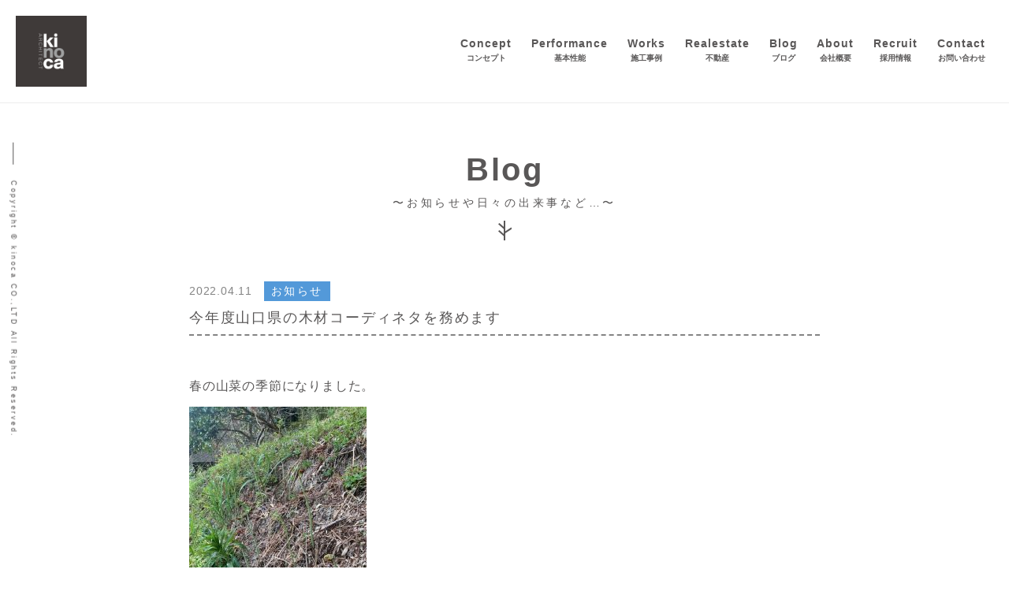

--- FILE ---
content_type: text/html; charset=UTF-8
request_url: https://kinoca.co.jp/cat_news/2087/
body_size: 29876
content:
<!DOCTYPE html>
<html lang="ja"
	prefix="og: https://ogp.me/ns#"  class="no-js">
<head>
<meta charset="utf-8">
<meta http-equiv="X-UA-Compatible" content="IE=edge"/>
<meta name="format-detection" content="telephone=no">
<meta name="viewport" content="width=device-width user-scalable=no">

<link href="https://maxcdn.bootstrapcdn.com/font-awesome/4.7.0/css/font-awesome.min.css" rel="stylesheet">
<link rel="preconnect" href="https://fonts.gstatic.com">
<link href="https://fonts.googleapis.com/css2?family=Noto+Serif+JP:wght@400;500;600;700&display=swap" rel="stylesheet">
<link rel="stylesheet" href="https://kinoca.co.jp/wp-content/themes/kinoca/style.css">
<script src="https://kinoca.co.jp/wp-content/themes/kinoca/assets/js/jquery-2.1.3.js"></script>
<script src="https://kinoca.co.jp/wp-content/themes/kinoca/assets/js/all.min.js"></script>
<!--[if lt IE 9]>
<script src="//cdnjs.cloudflare.com/ajax/libs/html5shiv/3.7.2/html5shiv.min.js"></script>
<script src="//cdnjs.cloudflare.com/ajax/libs/respond.js/1.4.2/respond.min.js"></script>
<![endif]-->

		<!-- All in One SEO 4.1.4.5 -->
		<title>今年度山口県の木材コーディネタを務めます | 株式会社kinoca ＋山菜の季節です 宇部市住宅会社</title>
		<meta name="description" content="春の山菜の季節になりました。 なにが生えているかわかりますか？実はワラビです。今日夕方収穫してきました。ついでにタラの芽も 本格的な春の到来を感じています。 今年度（令和4年）ですが私山本が山口県の木材コー […]今年度山口県の木材コーディネータを務めます。一般建築の木造化を後押しするためにささやかながらでも力をお貸しできればと思っています。よろしくお願いいたします。" />
		<meta name="robots" content="max-image-preview:large" />
		<link rel="canonical" href="https://kinoca.co.jp/cat_news/2087/" />
		<meta property="og:locale" content="ja_JP" />
		<meta property="og:site_name" content="株式会社kinoca" />
		<meta property="og:type" content="article" />
		<meta property="og:title" content="今年度山口県の木材コーディネタを務めます | 株式会社kinoca ＋山菜の季節です 宇部市住宅会社" />
		<meta property="og:description" content="春の山菜の季節になりました。 なにが生えているかわかりますか？実はワラビです。今日夕方収穫してきました。ついでにタラの芽も 本格的な春の到来を感じています。 今年度（令和4年）ですが私山本が山口県の木材コー […]今年度山口県の木材コーディネータを務めます。一般建築の木造化を後押しするためにささやかながらでも力をお貸しできればと思っています。よろしくお願いいたします。" />
		<meta property="og:url" content="https://kinoca.co.jp/cat_news/2087/" />
		<meta property="og:image" content="https://kinoca.co.jp/wp-content/uploads/2019/07/ogp.png" />
		<meta property="og:image:secure_url" content="https://kinoca.co.jp/wp-content/uploads/2019/07/ogp.png" />
		<meta property="og:image:width" content="1200" />
		<meta property="og:image:height" content="630" />
		<meta property="article:published_time" content="2022-04-11T14:43:09+00:00" />
		<meta property="article:modified_time" content="2022-05-09T12:47:26+00:00" />
		<meta name="twitter:card" content="summary" />
		<meta name="twitter:domain" content="kinoca.co.jp" />
		<meta name="twitter:title" content="今年度山口県の木材コーディネタを務めます | 株式会社kinoca ＋山菜の季節です 宇部市住宅会社" />
		<meta name="twitter:description" content="春の山菜の季節になりました。 なにが生えているかわかりますか？実はワラビです。今日夕方収穫してきました。ついでにタラの芽も 本格的な春の到来を感じています。 今年度（令和4年）ですが私山本が山口県の木材コー […]今年度山口県の木材コーディネータを務めます。一般建築の木造化を後押しするためにささやかながらでも力をお貸しできればと思っています。よろしくお願いいたします。" />
		<meta name="twitter:image" content="https://kinoca.co.jp/wp-content/uploads/2019/07/ogp.png" />
		<script type="application/ld+json" class="aioseo-schema">
			{"@context":"https:\/\/schema.org","@graph":[{"@type":"WebSite","@id":"https:\/\/kinoca.co.jp\/#website","url":"https:\/\/kinoca.co.jp\/","name":"\u682a\u5f0f\u4f1a\u793ekinoca","inLanguage":"ja","publisher":{"@id":"https:\/\/kinoca.co.jp\/#organization"}},{"@type":"Organization","@id":"https:\/\/kinoca.co.jp\/#organization","name":"\u682a\u5f0f\u4f1a\u793ekinoca","url":"https:\/\/kinoca.co.jp\/"},{"@type":"BreadcrumbList","@id":"https:\/\/kinoca.co.jp\/cat_news\/2087\/#breadcrumblist","itemListElement":[{"@type":"ListItem","@id":"https:\/\/kinoca.co.jp\/#listItem","position":1,"item":{"@type":"WebPage","@id":"https:\/\/kinoca.co.jp\/","name":"\u30db\u30fc\u30e0","description":"\u5b87\u90e8\u5e02\u30fb\u5c71\u53e3\u5e02\u3092\u4e2d\u5fc3\u306b\u65b0\u7bc9\u30fb\u30ea\u30d5\u30a9\u30fc\u30e0\u3092\u884c\u3063\u3066\u3044\u307e\u3059\u6728\u306e\u5bb6\u306ekinoca\u3067\u3059\u3002\u6728\u306e\u9999\u308a\u6f02\u3046\u5feb\u9069\u3067\u5b89\u5fc3\u3057\u3066\u66ae\u3089\u305b\u308b\u697d\u3057\u3044\u5bb6\u3092\u4e00\u7dd2\u306b\u4f5c\u3063\u3066\u307f\u307e\u305b\u3093\u304b\uff1f","url":"https:\/\/kinoca.co.jp\/"},"nextItem":"https:\/\/kinoca.co.jp\/cat_news\/#listItem"},{"@type":"ListItem","@id":"https:\/\/kinoca.co.jp\/cat_news\/#listItem","position":2,"item":{"@type":"WebPage","@id":"https:\/\/kinoca.co.jp\/cat_news\/","name":"\u304a\u77e5\u3089\u305b","description":"\u6625\u306e\u5c71\u83dc\u306e\u5b63\u7bc0\u306b\u306a\u308a\u307e\u3057\u305f\u3002 \u306a\u306b\u304c\u751f\u3048\u3066\u3044\u308b\u304b\u308f\u304b\u308a\u307e\u3059\u304b\uff1f\u5b9f\u306f\u30ef\u30e9\u30d3\u3067\u3059\u3002\u4eca\u65e5\u5915\u65b9\u53ce\u7a6b\u3057\u3066\u304d\u307e\u3057\u305f\u3002\u3064\u3044\u3067\u306b\u30bf\u30e9\u306e\u82bd\u3082 \u672c\u683c\u7684\u306a\u6625\u306e\u5230\u6765\u3092\u611f\u3058\u3066\u3044\u307e\u3059\u3002 \u4eca\u5e74\u5ea6\uff08\u4ee4\u548c4\u5e74\uff09\u3067\u3059\u304c\u79c1\u5c71\u672c\u304c\u5c71\u53e3\u770c\u306e\u6728\u6750\u30b3\u30fc [\u2026]\u4eca\u5e74\u5ea6\u5c71\u53e3\u770c\u306e\u6728\u6750\u30b3\u30fc\u30c7\u30a3\u30cd\u30fc\u30bf\u3092\u52d9\u3081\u307e\u3059\u3002\u4e00\u822c\u5efa\u7bc9\u306e\u6728\u9020\u5316\u3092\u5f8c\u62bc\u3057\u3059\u308b\u305f\u3081\u306b\u3055\u3055\u3084\u304b\u306a\u304c\u3089\u3067\u3082\u529b\u3092\u304a\u8cb8\u3057\u3067\u304d\u308c\u3070\u3068\u601d\u3063\u3066\u3044\u307e\u3059\u3002\u3088\u308d\u3057\u304f\u304a\u9858\u3044\u3044\u305f\u3057\u307e\u3059\u3002","url":"https:\/\/kinoca.co.jp\/cat_news\/"},"previousItem":"https:\/\/kinoca.co.jp\/#listItem"}]},{"@type":"Person","@id":"https:\/\/kinoca.co.jp\/author\/admin\/#author","url":"https:\/\/kinoca.co.jp\/author\/admin\/","name":"admin","image":{"@type":"ImageObject","@id":"https:\/\/kinoca.co.jp\/cat_news\/2087\/#authorImage","url":"https:\/\/secure.gravatar.com\/avatar\/82f03ebade3d831fe433d2f187fa8579?s=96&d=mm&r=g","width":96,"height":96,"caption":"admin"}},{"@type":"WebPage","@id":"https:\/\/kinoca.co.jp\/cat_news\/2087\/#webpage","url":"https:\/\/kinoca.co.jp\/cat_news\/2087\/","name":"\u4eca\u5e74\u5ea6\u5c71\u53e3\u770c\u306e\u6728\u6750\u30b3\u30fc\u30c7\u30a3\u30cd\u30bf\u3092\u52d9\u3081\u307e\u3059 | \u682a\u5f0f\u4f1a\u793ekinoca \uff0b\u5c71\u83dc\u306e\u5b63\u7bc0\u3067\u3059 \u5b87\u90e8\u5e02\u4f4f\u5b85\u4f1a\u793e","description":"\u6625\u306e\u5c71\u83dc\u306e\u5b63\u7bc0\u306b\u306a\u308a\u307e\u3057\u305f\u3002 \u306a\u306b\u304c\u751f\u3048\u3066\u3044\u308b\u304b\u308f\u304b\u308a\u307e\u3059\u304b\uff1f\u5b9f\u306f\u30ef\u30e9\u30d3\u3067\u3059\u3002\u4eca\u65e5\u5915\u65b9\u53ce\u7a6b\u3057\u3066\u304d\u307e\u3057\u305f\u3002\u3064\u3044\u3067\u306b\u30bf\u30e9\u306e\u82bd\u3082 \u672c\u683c\u7684\u306a\u6625\u306e\u5230\u6765\u3092\u611f\u3058\u3066\u3044\u307e\u3059\u3002 \u4eca\u5e74\u5ea6\uff08\u4ee4\u548c4\u5e74\uff09\u3067\u3059\u304c\u79c1\u5c71\u672c\u304c\u5c71\u53e3\u770c\u306e\u6728\u6750\u30b3\u30fc [\u2026]\u4eca\u5e74\u5ea6\u5c71\u53e3\u770c\u306e\u6728\u6750\u30b3\u30fc\u30c7\u30a3\u30cd\u30fc\u30bf\u3092\u52d9\u3081\u307e\u3059\u3002\u4e00\u822c\u5efa\u7bc9\u306e\u6728\u9020\u5316\u3092\u5f8c\u62bc\u3057\u3059\u308b\u305f\u3081\u306b\u3055\u3055\u3084\u304b\u306a\u304c\u3089\u3067\u3082\u529b\u3092\u304a\u8cb8\u3057\u3067\u304d\u308c\u3070\u3068\u601d\u3063\u3066\u3044\u307e\u3059\u3002\u3088\u308d\u3057\u304f\u304a\u9858\u3044\u3044\u305f\u3057\u307e\u3059\u3002","inLanguage":"ja","isPartOf":{"@id":"https:\/\/kinoca.co.jp\/#website"},"breadcrumb":{"@id":"https:\/\/kinoca.co.jp\/cat_news\/2087\/#breadcrumblist"},"author":"https:\/\/kinoca.co.jp\/author\/admin\/#author","creator":"https:\/\/kinoca.co.jp\/author\/admin\/#author","datePublished":"2022-04-11T14:43:09+09:00","dateModified":"2022-05-09T12:47:26+09:00"},{"@type":"Article","@id":"https:\/\/kinoca.co.jp\/cat_news\/2087\/#article","name":"\u4eca\u5e74\u5ea6\u5c71\u53e3\u770c\u306e\u6728\u6750\u30b3\u30fc\u30c7\u30a3\u30cd\u30bf\u3092\u52d9\u3081\u307e\u3059 | \u682a\u5f0f\u4f1a\u793ekinoca \uff0b\u5c71\u83dc\u306e\u5b63\u7bc0\u3067\u3059 \u5b87\u90e8\u5e02\u4f4f\u5b85\u4f1a\u793e","description":"\u6625\u306e\u5c71\u83dc\u306e\u5b63\u7bc0\u306b\u306a\u308a\u307e\u3057\u305f\u3002 \u306a\u306b\u304c\u751f\u3048\u3066\u3044\u308b\u304b\u308f\u304b\u308a\u307e\u3059\u304b\uff1f\u5b9f\u306f\u30ef\u30e9\u30d3\u3067\u3059\u3002\u4eca\u65e5\u5915\u65b9\u53ce\u7a6b\u3057\u3066\u304d\u307e\u3057\u305f\u3002\u3064\u3044\u3067\u306b\u30bf\u30e9\u306e\u82bd\u3082 \u672c\u683c\u7684\u306a\u6625\u306e\u5230\u6765\u3092\u611f\u3058\u3066\u3044\u307e\u3059\u3002 \u4eca\u5e74\u5ea6\uff08\u4ee4\u548c4\u5e74\uff09\u3067\u3059\u304c\u79c1\u5c71\u672c\u304c\u5c71\u53e3\u770c\u306e\u6728\u6750\u30b3\u30fc [\u2026]\u4eca\u5e74\u5ea6\u5c71\u53e3\u770c\u306e\u6728\u6750\u30b3\u30fc\u30c7\u30a3\u30cd\u30fc\u30bf\u3092\u52d9\u3081\u307e\u3059\u3002\u4e00\u822c\u5efa\u7bc9\u306e\u6728\u9020\u5316\u3092\u5f8c\u62bc\u3057\u3059\u308b\u305f\u3081\u306b\u3055\u3055\u3084\u304b\u306a\u304c\u3089\u3067\u3082\u529b\u3092\u304a\u8cb8\u3057\u3067\u304d\u308c\u3070\u3068\u601d\u3063\u3066\u3044\u307e\u3059\u3002\u3088\u308d\u3057\u304f\u304a\u9858\u3044\u3044\u305f\u3057\u307e\u3059\u3002","inLanguage":"ja","headline":"\u4eca\u5e74\u5ea6\u5c71\u53e3\u770c\u306e\u6728\u6750\u30b3\u30fc\u30c7\u30a3\u30cd\u30bf\u3092\u52d9\u3081\u307e\u3059","author":{"@id":"https:\/\/kinoca.co.jp\/author\/admin\/#author"},"publisher":{"@id":"https:\/\/kinoca.co.jp\/#organization"},"datePublished":"2022-04-11T14:43:09+09:00","dateModified":"2022-05-09T12:47:26+09:00","articleSection":"\u304a\u77e5\u3089\u305b","mainEntityOfPage":{"@id":"https:\/\/kinoca.co.jp\/cat_news\/2087\/#webpage"},"isPartOf":{"@id":"https:\/\/kinoca.co.jp\/cat_news\/2087\/#webpage"},"image":{"@type":"ImageObject","@id":"https:\/\/kinoca.co.jp\/#articleImage","url":"https:\/\/kinoca.co.jp\/wp-content\/uploads\/2022\/04\/IMG_1173.jpg"}}]}
		</script>
		<script type="text/javascript" >
			window.ga=window.ga||function(){(ga.q=ga.q||[]).push(arguments)};ga.l=+new Date;
			ga('create', "UA-60896343-48", 'auto');
			ga('send', 'pageview');
		</script>
		<script async src="https://www.google-analytics.com/analytics.js"></script>
		<!-- All in One SEO -->

<link rel='dns-prefetch' href='//www.google.com' />
<link rel='dns-prefetch' href='//s.w.org' />
<link rel="alternate" type="application/rss+xml" title="株式会社kinoca &raquo; 今年度山口県の木材コーディネタを務めます のコメントのフィード" href="https://kinoca.co.jp/cat_news/2087/feed/" />
<link rel='stylesheet' id='eo-leaflet.js-css'  href='https://kinoca.co.jp/wp-content/plugins/event-organiser/lib/leaflet/leaflet.min.css?ver=1.4.0' type='text/css' media='all' />
<style id='eo-leaflet.js-inline-css' type='text/css'>
.leaflet-popup-close-button{box-shadow:none!important;}
</style>
<link rel='stylesheet' id='wp-block-library-css'  href='https://kinoca.co.jp/wp-includes/css/dist/block-library/style.min.css?ver=5.8.12' type='text/css' media='all' />
<link rel='stylesheet' id='contact-form-7-css'  href='https://kinoca.co.jp/wp-content/plugins/contact-form-7/includes/css/styles.css?ver=5.4.2' type='text/css' media='all' />
<link rel="https://api.w.org/" href="https://kinoca.co.jp/wp-json/" /><link rel="alternate" type="application/json" href="https://kinoca.co.jp/wp-json/wp/v2/posts/2087" /><link rel="EditURI" type="application/rsd+xml" title="RSD" href="https://kinoca.co.jp/xmlrpc.php?rsd" />
<link rel="wlwmanifest" type="application/wlwmanifest+xml" href="https://kinoca.co.jp/wp-includes/wlwmanifest.xml" /> 
<meta name="generator" content="WordPress 5.8.12" />
<link rel='shortlink' href='https://kinoca.co.jp/?p=2087' />
<link rel="alternate" type="application/json+oembed" href="https://kinoca.co.jp/wp-json/oembed/1.0/embed?url=https%3A%2F%2Fkinoca.co.jp%2Fcat_news%2F2087%2F" />
<link rel="alternate" type="text/xml+oembed" href="https://kinoca.co.jp/wp-json/oembed/1.0/embed?url=https%3A%2F%2Fkinoca.co.jp%2Fcat_news%2F2087%2F&#038;format=xml" />
<link rel="shortcut icon" href="https://kinoca.co.jp/wp-content/themes/kinoca/favicon.ico">

</head>
<body class="post-template-default single single-post postid-2087 single-format-standard drawer drawer--right">

<div class="loader">
  <div class="loader_container">
    <img src="https://kinoca.co.jp/wp-content/themes/kinoca/assets/img/logo.png" alt="kinoca" width="104" class="loader_image">
  </div>
</div>

<div class="head-area">

  
  
  
  <header class="header">
    <div class="header_container">

      <h1 class="header_logo"><a href="https://kinoca.co.jp"><img src="https://kinoca.co.jp/wp-content/themes/kinoca/assets/img/logo.png" alt="kinoca" width="108"></a></h1>

      <nav class="header-navi">
        <ul class="header-navi_list">
          <li class="header-navi_list_item"><a href="https://kinoca.co.jp/concept/">Concept<span class="header-navi_list_item_ja">コンセプト</span></a></li>
          <li class="header-navi_list_item"><a href="https://kinoca.co.jp/performance/">Performance<span class="header-navi_list_item_ja">基本性能</span></a></li>
          <li class="header-navi_list_item"><a href="https://kinoca.co.jp/works/">Works<span class="header-navi_list_item_ja">施工事例</span></a></li>
          <li class="header-navi_list_item"><a href="https://kinoca.co.jp/realestate/">Realestate<span class="header-navi_list_item_ja">不動産</span></a></li>
          <li class="header-navi_list_item"><a href="https://kinoca.co.jp/blog/">Blog<span class="header-navi_list_item_ja">ブログ</span></a></li>
          <li class="header-navi_list_item"><a href="https://kinoca.co.jp/about/">About<span class="header-navi_list_item_ja">会社概要</span></a></li>
          <li class="header-navi_list_item"><a href="https://kinoca.co.jp/recruit/">Recruit<span class="header-navi_list_item_ja">採用情報</span></a></li>
          <li class="header-navi_list_item"><a href="https://kinoca.co.jp/contact/">Contact<span class="header-navi_list_item_ja">お問い合わせ</span></a></li>
        </ul>
      </nav>

    </div>

    <button type="button" class="drawer-toggle drawer-hamburger">
      <span class="sr-only">toggle navigation</span>
      <span class="drawer-hamburger-icon"></span>
    </button>

    <nav class="drawer-nav" role="navigation">
      <ul class="drawer-menu">
        <li><a class="drawer-brand" href="https://kinoca.co.jp"><img src="https://kinoca.co.jp/wp-content/themes/kinoca/assets/img/logo.png" alt="kinoca" width="100"></a></li>
        <li><a class="drawer-menu-item" href="https://kinoca.co.jp">HOME</a></li>
        <li><a class="drawer-menu-item" href="https://kinoca.co.jp/concept/">Concept<span class="drawer-menu-item--ja">コンセプト</span></a></li>
        <li><a class="drawer-menu-item" href="https://kinoca.co.jp/performance/">Performance<span class="drawer-menu-item--ja">基本性能</span></a></li>
        <li><a class="drawer-menu-item" href="https://kinoca.co.jp/works/">Works<span class="drawer-menu-item--ja">施工事例</span></a></li>
        <li><a class="drawer-menu-item" href="https://kinoca.co.jp/realestate/">Realestate<span class="drawer-menu-item--ja">不動産</span></a></li>
        <li><a class="drawer-menu-item" href="https://kinoca.co.jp/blog/">Blog<span class="drawer-menu-item--ja">ブログ</span></a></li>
        <li><a class="drawer-menu-item" href="https://kinoca.co.jp/about/">About<span class="drawer-menu-item--ja">会社概要</span></a></li>
        <li><a class="drawer-menu-item" href="https://kinoca.co.jp/recruit/">Recruit<span class="drawer-menu-item--ja">採用情報</span></a></li>
        <li><a class="drawer-menu-item" href="https://kinoca.co.jp/contact/">Contact<span class="drawer-menu-item--ja">お問い合わせ</span></a></li>
        <li>
          <ul class="drawer-menu-contact">
            <li class="drawer-menu-contact_item"><a href="tel:0836-68-0588">0836-68-0588</a></li>
            <li class="drawer-menu-contact_item"><a href="https://kinoca.co.jp/contact/">お問い合わせフォーム</a></li>
          </ul>
        </li>
        <li>
          <ul class="drawer-menu-sns-list">
            <li class="drawer-menu-sns-list_item"><a href="https://www.facebook.com/%E6%A0%AA%E5%BC%8F%E4%BC%9A%E7%A4%BEkinoca-668750200264730/" target="_blank"><img src="https://kinoca.co.jp/wp-content/themes/kinoca/assets/img/icon_fb.png" alt="Facebook" width="26"></a></li>
            <li class="drawer-menu-sns-list_item"><a href="https://www.instagram.com/kinoca/" target="_blank"><img src="https://kinoca.co.jp/wp-content/themes/kinoca/assets/img/icon_insta.png" alt="Instagram" width="26"></a></li>
            <li class="drawer-menu-sns-list_item"><a href="https://twitter.com/kinoca3" target="_blank"><i class="fa fa-twitter-square" aria-hidden="true"></i></a></li>
            <li class="drawer-menu-sns-list_item"><a href="https://lin.ee/anS0U3s" target="_blank"><img src="https://kinoca.co.jp/wp-content/themes/kinoca/assets/img/icon_line_black.png" width="26" alt="line"></a></li>
            <li class="drawer-menu-sns-list_item"><a href="https://www.ube-sdgs.jp/member/%e6%a0%aa%e5%bc%8f%e4%bc%9a%e7%a4%bekinoca/" target="_blank"><img src="https://kinoca.co.jp/wp-content/themes/kinoca/assets/img/sdg_icon_wheel_3.png" alt="Instagram" width="40"></a></li>
          </ul>
        </li>
      </ul>
    </nav>

  </header>

</div>
<main class="main lower single">

  <h2 class="heading-ptn-02 heading-ptn-02--sitecolor">Blog<span class="heading-ptn-02--ja">〜お知らせや日々の出来事など…〜</span></h2>

  <div class="single_container">

        
    <div class="post-archive_item_info">
      <time class="post-archive_item_info_time" datetime="2022-04-11">2022.04.11</time>
            <span class="post-archive_item_info_category post-archive_item_info_category--cat_news"><a href="https://kinoca.co.jp/category/cat_news/">お知らせ</a></span>
          </div>

    <h3 class="single_heading">今年度山口県の木材コーディネタを務めます</h3>

    <div class="single_thumb">
                </div>

    <div class="single_content">
      <p>春の山菜の季節になりました。</p>
<p><img loading="lazy" class="alignnone size-medium wp-image-2089" src="https://kinoca.co.jp/wp-content/uploads/2022/04/IMG_1173-225x300.jpg" alt="" width="225" height="300" srcset="https://kinoca.co.jp/wp-content/uploads/2022/04/IMG_1173-225x300.jpg 225w, https://kinoca.co.jp/wp-content/uploads/2022/04/IMG_1173-rotated.jpg 480w" sizes="(max-width: 225px) 100vw, 225px" /></p>
<p>なにが生えているかわかりますか？実はワラビです。今日夕方収穫してきました。ついでにタラの芽も</p>
<p><img loading="lazy" class="alignnone size-medium wp-image-2090" src="https://kinoca.co.jp/wp-content/uploads/2022/04/IMG_1175-225x300.jpg" alt="" width="225" height="300" srcset="https://kinoca.co.jp/wp-content/uploads/2022/04/IMG_1175-225x300.jpg 225w, https://kinoca.co.jp/wp-content/uploads/2022/04/IMG_1175-rotated.jpg 480w" sizes="(max-width: 225px) 100vw, 225px" /> <img loading="lazy" class="alignnone size-medium wp-image-2091" src="https://kinoca.co.jp/wp-content/uploads/2022/04/IMG_1176-225x300.jpg" alt="" width="225" height="300" srcset="https://kinoca.co.jp/wp-content/uploads/2022/04/IMG_1176-225x300.jpg 225w, https://kinoca.co.jp/wp-content/uploads/2022/04/IMG_1176-rotated.jpg 480w" sizes="(max-width: 225px) 100vw, 225px" /></p>
<p>本格的な春の到来を感じています。</p>
<p>&nbsp;</p>
<p>今年度（令和4年）ですが私山本が山口県の木材コーディネータを務めることになりました。</p>
<p>これは昨年10月に施行された「公共建築物等における木材利用の促進に関する法律の一部を改正する法律」によるもので、民間建築物を含む建築物一般で木造利用を促進するところから始まっています。山口県も全国に先駆けて木材利用の促進ということで木材コーディネータを配置することになりました。</p>
<p>何事も手探りなところから進めていかなければいけませんが、私が山口県木材協会に席を週の2日程度置き、木造建築の問い合わせに対応します。</p>
<p>木材コーディネータの仕事の内容ですが</p>
<p>１．県産木材に関する、供給、製造技術、構法など幅広い相談への対応と必要に応じ、適切な事業者等の紹介、マッチング。</p>
<p>２．当該事業の幅広い周知、建築主（個人、事業者）への県産木材利用の普及啓発や、施工者や建築士等への県産木材利用の働きかけ。</p>
<p>３．新たな木材需要創出モデル事業支援補助金の交付手続き</p>
<p>４．補助事業（やまぐち非住宅建築物木造化推進事業補助金及び新たな木材需要創出モデル事業支援補助金）実施主体等への支援（アドバイスや専門家派遣）</p>
<p>５．構造設計者を中心とした非住宅建築物の建築促進に向けたネットワークの形成</p>
<p>６．人材育成研修や普及啓発イベント等の内容に関する立案及び実施、周知並びに参加者の掘り起こし、参加者へのフォローアップ。</p>
<p>７．事業を円滑に遂行するため、上記のほか必要な事務を行う</p>
<p>といった内容です。</p>
<p>簡単に言うと</p>
<p>1　木造の建物を積極的に進めるうえで、今まで木造の経験が少ない設計事務所や施工業者のフォローや、木造で建築したい人への様々人の紹介そして山口県産材の普及活動</p>
<p>2　様々な補助金の普及活動とそのチェック</p>
<p>3　勉強会を行いスキルアップと各地域でのネットワークを作りスムーズにいくようにする</p>
<p>といった内容です。今は基本計画策定と書類作成に追われていますが、なるべく早く業務を動かし、山口県産の木材を使った建物が一棟でも多く出来るように慢心していきたいと思います。</p>
<p>具体的にまだ決まっていないこともあるので、補助金の事等は詳しくはお話しできませんがこれから一年間皆さん宜しくお願い致します。</p>
<p>kinocaの工務店の業務は通常通り、いや今まで以上に注力致しますので、こちらもご支援及びお問い合わせ宜しくお願い致します。</p>
<p>&nbsp;</p>
    </div>

  </div>

    
</main>

<section class="inc-contact">
  <div class="inc-contact_container">
    <h2 class="inc-contact_heading">Contact<span class="inc-contact_heading_ja">お問い合わせ</span></h2>
    <a href="tel:0836-68-0588" class="inc-contact_tel">0836-68-0588<span class="inc-contact_tel_time">（受付時間  9:00~18:00）</span></a>
    <div class="inc-contact_mail"><a href="https://kinoca.co.jp/contact/">メールはコチラ</a></div>
  </div>
</section>

<div class="inc-map">
  <iframe src="https://www.google.com/maps/embed?pb=!1m18!1m12!1m3!1d24020.621906787303!2d131.28167032544232!3d34.125153751407!2m3!1f0!2f0!3f0!3m2!1i1024!2i768!4f13.1!3m3!1m2!1s0x0%3A0x0!2zMzTCsDA2JzQ0LjAiTiAxMzHCsDE2JzIyLjUiRQ!5e0!3m2!1sja!2sjp!4v1561951953292!5m2!1sja!2sjp" frameborder="0" style="border:0" allowfullscreen></iframe>
</div>

<div class="fixed-btn">
  <ul class="fixed-btn_list">
    <li class="fixed-btn_list_item fixed-btn_list_item--tel"><a href="tel:0836-68-0588"><i class="fa fa-phone" aria-hidden="true"></i>0836-68-0588</a></li>
    <li class="fixed-btn_list_item fixed-btn_list_item--mail"><a href="https://kinoca.co.jp/contact/"><i class="fa fa-envelope-o" aria-hidden="true"></i>お問い合わせ</a></li>
  </ul>
</div>


<footer class="footer">
  
  <div class="footer_container">

    <nav class="footer_navi">
      <ul class="footer_navi_list">
        <li class="footer_navi_list_item"><a href="https://kinoca.co.jp">Home</a></li>
        <li class="footer_navi_list_item"><a href="https://kinoca.co.jp/concept/">Concept</a></li>
        <li class="footer_navi_list_item"><a href="https://kinoca.co.jp/performance/">Performance</a></li>
        <li class="footer_navi_list_item"><a href="https://kinoca.co.jp/works/">Works</a></li>
        <li class="footer_navi_list_item"><a href="https://kinoca.co.jp/blog/">Blog</a></li>
        <li class="footer_navi_list_item"><a href="https://kinoca.co.jp/about/">About</a></li>
        <li class="footer_navi_list_item"><a href="https://kinoca.co.jp/recruit/">Recruit</a></li>
        <li class="footer_navi_list_item"><a href="https://kinoca.co.jp/contact/">Contact</a></li>
      </ul>
    </nav>

    <ul class="footer_sns">
      <li class="footer_sns_item"><a href="https://www.facebook.com/%E6%A0%AA%E5%BC%8F%E4%BC%9A%E7%A4%BEkinoca-668750200264730/" target="_blank"><img src="https://kinoca.co.jp/wp-content/themes/kinoca/assets/img/icon_fb.png" alt="Facebook" width="31"></a></li>
      <li class="footer_sns_item"><a href="https://www.instagram.com/kinoca/" target="_blank"><img src="https://kinoca.co.jp/wp-content/themes/kinoca/assets/img/icon_insta.png" alt="Instagram" width="31"></a></li>
      <li class="footer_sns_item"><a href="https://twitter.com/kinoca3" target="_blank"><i class="fa fa-twitter-square" aria-hidden="true"></i></a></li>
      <li class="footer_sns_item"><a href="https://lin.ee/anS0U3s" target="_blank"><img src="https://kinoca.co.jp/wp-content/themes/kinoca/assets/img/icon_line_black.png" width="30" alt="line"></a></li>
    </ul>

  </div>

  <small class="copy">Copyright © kinoca CO.,LTD All Rights Reserved.</small>

</footer>
<script type='text/javascript' src='https://kinoca.co.jp/wp-includes/js/dist/vendor/regenerator-runtime.min.js?ver=0.13.7' id='regenerator-runtime-js'></script>
<script type='text/javascript' src='https://kinoca.co.jp/wp-includes/js/dist/vendor/wp-polyfill.min.js?ver=3.15.0' id='wp-polyfill-js'></script>
<script type='text/javascript' id='contact-form-7-js-extra'>
/* <![CDATA[ */
var wpcf7 = {"api":{"root":"https:\/\/kinoca.co.jp\/wp-json\/","namespace":"contact-form-7\/v1"}};
/* ]]> */
</script>
<script type='text/javascript' src='https://kinoca.co.jp/wp-content/plugins/contact-form-7/includes/js/index.js?ver=5.4.2' id='contact-form-7-js'></script>
<script type='text/javascript' id='google-invisible-recaptcha-js-before'>
var renderInvisibleReCaptcha = function() {

    for (var i = 0; i < document.forms.length; ++i) {
        var form = document.forms[i];
        var holder = form.querySelector('.inv-recaptcha-holder');

        if (null === holder) continue;
		holder.innerHTML = '';

         (function(frm){
			var cf7SubmitElm = frm.querySelector('.wpcf7-submit');
            var holderId = grecaptcha.render(holder,{
                'sitekey': '6LfmFa4UAAAAACdSxIR_3cj3hCukOGH73wjIcutW', 'size': 'invisible', 'badge' : 'inline',
                'callback' : function (recaptchaToken) {
					if((null !== cf7SubmitElm) && (typeof jQuery != 'undefined')){jQuery(frm).submit();grecaptcha.reset(holderId);return;}
					 HTMLFormElement.prototype.submit.call(frm);
                },
                'expired-callback' : function(){grecaptcha.reset(holderId);}
            });

			if(null !== cf7SubmitElm && (typeof jQuery != 'undefined') ){
				jQuery(cf7SubmitElm).off('click').on('click', function(clickEvt){
					clickEvt.preventDefault();
					grecaptcha.execute(holderId);
				});
			}
			else
			{
				frm.onsubmit = function (evt){evt.preventDefault();grecaptcha.execute(holderId);};
			}


        })(form);
    }
};
</script>
<script type='text/javascript' async defer src='https://www.google.com/recaptcha/api.js?onload=renderInvisibleReCaptcha&#038;render=explicit' id='google-invisible-recaptcha-js'></script>
<script type='text/javascript' src='https://kinoca.co.jp/wp-includes/js/wp-embed.min.js?ver=5.8.12' id='wp-embed-js'></script>
<script type="text/javascript">
  (function() {
    var tagjs = document.createElement("script");
    var s = document.getElementsByTagName("script")[0];
    tagjs.async = true;
    tagjs.src = "//s.yjtag.jp/tag.js#site=BJlQa3F";
    s.parentNode.insertBefore(tagjs, s);
  }());
</script>
<noscript>
  <iframe src="//b.yjtag.jp/iframe?c=BJlQa3F" width="1" height="1" frameborder="0" scrolling="no" marginheight="0" marginwidth="0"></iframe>
</noscript>
</body>

</html>


--- FILE ---
content_type: text/plain
request_url: https://www.google-analytics.com/j/collect?v=1&_v=j102&a=1868369359&t=pageview&_s=1&dl=https%3A%2F%2Fkinoca.co.jp%2Fcat_news%2F2087%2F&ul=en-us%40posix&dt=%E4%BB%8A%E5%B9%B4%E5%BA%A6%E5%B1%B1%E5%8F%A3%E7%9C%8C%E3%81%AE%E6%9C%A8%E6%9D%90%E3%82%B3%E3%83%BC%E3%83%87%E3%82%A3%E3%83%8D%E3%82%BF%E3%82%92%E5%8B%99%E3%82%81%E3%81%BE%E3%81%99%20%7C%20%E6%A0%AA%E5%BC%8F%E4%BC%9A%E7%A4%BEkinoca%20%EF%BC%8B%E5%B1%B1%E8%8F%9C%E3%81%AE%E5%AD%A3%E7%AF%80%E3%81%A7%E3%81%99%20%E5%AE%87%E9%83%A8%E5%B8%82%E4%BD%8F%E5%AE%85%E4%BC%9A%E7%A4%BE&sr=1280x720&vp=1280x720&_u=IEBAAEABAAAAACAAI~&jid=840185393&gjid=718787823&cid=1160120110.1769024921&tid=UA-60896343-48&_gid=1300340450.1769024921&_r=1&_slc=1&z=962178935
body_size: -449
content:
2,cG-QRB73PBB6E